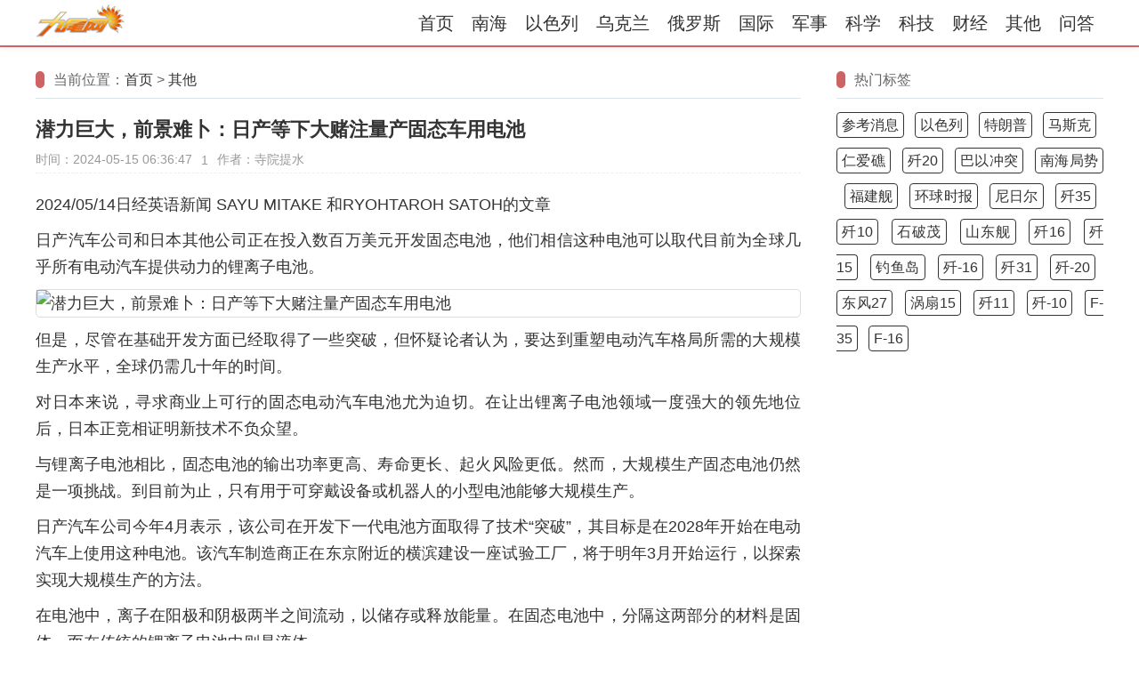

--- FILE ---
content_type: text/html
request_url: https://www.ckhq.net/html/22dea663a40843a0c26bb289775872d0.html
body_size: 8215
content:
<!DOCTYPE HTML>
<html lang="zh-cmn-Hans">
<head>
    <title>潜力巨大，前景难卜：日产等下大赌注量产固态车用电池 - 九尾网</title>
    
    <meta charset="UTF-8">
    <meta name="description" content="2024/05/14日经英语新闻 SAYU MITAKE 和RYOHTAROH SATOH的文章日产汽车公司和日本其他公司正在投入数百万美元开发" />

    <meta http-equiv="X-UA-Compatible" content="IE=edge,Chrome=1" />
    <meta http-equiv="Cache-Control" content="no-siteapp,no-transform">

    <meta name="applicable-device" content="pc,mobile">
    <meta name="viewport" content="width=device-width, initial-scale=1">

    <link rel="dns-prefetch" href="https://hm.baidu.com">
    <link rel="dns-prefetch" href="https://pagead2.googlesyndication.com">

    <link rel="stylesheet" href="/skin/default/css/style.css" />
    <link rel="canonical" href="https://www.ckhq.net/html/22dea663a40843a0c26bb289775872d0.html"/> 

    <script type="text/javascript" src="/e/data/js/ajax.js"></script>
    <script async src="https://pagead2.googlesyndication.com/pagead/js/adsbygoogle.js?client=ca-pub-7608920485350407" crossorigin="anonymous"></script>

    <!-- Google tag (gtag.js) -->
    <script async src="https://www.googletagmanager.com/gtag/js?id=G-TZSCNP9L1Z"></script>
    <script>
      window.dataLayer = window.dataLayer || [];
      function gtag(){dataLayer.push(arguments);}
      gtag('js', new Date());
    
      gtag('config', 'G-TZSCNP9L1Z');
    </script>

</head>

<body>
    <header>
    <div class="header-body">
        <div class="logo"><a href="/" title="九尾网"><img src="/skin/default/images/logo.png" alt="九尾网" width="100" height="38"></a></div>
        <nav class="menu">
            <a href="/" title="首页">首页</a>
            <a href="/tags-南海/" title="南海">南海</a>
            <a href="/tags-以色列/" title="以色列">以色列</a>
            <a href="/tags-乌克兰/" title="乌克兰">乌克兰</a>
            <a href="/tags-俄罗斯/" title="俄罗斯">俄罗斯</a>
            <a href="/guoji/">国际</a><a href="/junshi/">军事</a><a href="/kexue/">科学</a><a href="/keji/">科技</a><a href="/caijing/">财经</a><a href="/shehui/">其他</a><a href="/wenda/">问答</a>
        </nav>
        <div class="menu-toggle">
            <span></span>
            <span></span>
            <span></span>
        </div>
    </div>
</header>
    
    <main>
        <div class="main-body">
            <!-- 文章 -->
            <article>
                <!-- 位置 -->
                <div class="iBoxHead"><span class="fa-th">当前位置：</span><span><a href="/">首页</a>&nbsp;>&nbsp;<a href="/shehui/">其他</a></span></div>
                <!-- 文头 -->
                <h1>潜力巨大，前景难卜：日产等下大赌注量产固态车用电池</h1>
                <!-- 文颈 -->
                <div class="article-meta">
                    <span>时间：2024-05-15 06:36:47</span>
                    <span><script src=/e/public/ViewClick/?classid=9&id=227636&addclick=1></script></span>
                    <span>作者：寺院提水</span>
                </div>
                <!-- 文体 -->
                <div class="article-body">
                    <p>2024/05/14日经英语新闻 SAYU MITAKE 和RYOHTAROH SATOH的文章</p><p>日产汽车公司和日本其他公司正在投入数百万美元开发固态电池，他们相信这种电池可以取代目前为全球几乎所有电动汽车提供动力的锂离子电池。</p><p><img alt="潜力巨大，前景难卜：日产等下大赌注量产固态车用电池" src="https://p3-sign.toutiaoimg.com/tos-cn-i-axegupay5k/da42703dd9784fb0a9bbea3d7c5f9c4a~noop.image?_iz=58558&amp;from=article.pc_detail&amp;lk3s=953192f4&amp;x-expires=1716331007&amp;x-signature=Bz8qm850dn3U%2FfgD3dFTZVBcC%2Fs%3D"/></p><p>但是，尽管在基础开发方面已经取得了一些突破，但怀疑论者认为，要达到重塑电动汽车格局所需的大规模生产水平，全球仍需几十年的时间。</p><p>对日本来说，寻求商业上可行的固态电动汽车电池尤为迫切。在让出锂离子电池领域一度强大的领先地位后，日本正竞相证明新技术不负众望。</p><p>与锂离子电池相比，固态电池的输出功率更高、寿命更长、起火风险更低。然而，大规模生产固态电池仍然是一项挑战。到目前为止，只有用于可穿戴设备或机器人的小型电池能够大规模生产。</p><p>日产汽车公司今年4月表示，该公司在开发下一代电池方面取得了技术“突破”，其目标是在2028年开始在电动汽车上使用这种电池。该汽车制造商正在东京附近的横滨建设一座试验工厂，将于明年3月开始运行，以探索实现大规模生产的方法。</p><p>在电池中，离子在阳极和阴极两半之间流动，以储存或释放能量。在固态电池中，分隔这两部分的材料是固体，而在传统的锂离子电池中则是液体。</p><p>其中一个挑战是通过使固态材料“连贯”（有点像把石头粘在一起）来增强离子导电性。日产表示，它已经找到了一种合适的材料组合，可以解决这个问题以及其他问题。</p><p>日产汽车研究中心负责人土井和弘在上个月的一次简报会上对记者说：”几年前，当我们说要开发它们时，我们对实现目标的方法和存在的问题一无所知。现在我们知道我们必须制造什么了。如何制造它们将是我们面临的挑战”。</p><p>日产执行副总裁坂本秀行说，“加快制造过程”将是一项重要任务。他告诉《日经亚洲》：“现在，我们正在一个接一个地制造固态电池”，而现有汽车电池的制造速度足以每年供应数千辆电动汽车。</p><p>该试验工厂的年产量预计将达到近100兆瓦，足以为大约2000辆电动汽车制造电池。传统电池厂的产能通常至少是它的30倍。</p><p>其他日本汽车制造商也在急于开发固态电池。丰田汽车与日本炼油商出光合作，计划在2028年3月前在国内建成一条电池生产线。本田汽车公司也在研究这种技术，目标是在2020年代末推出的下一代电动汽车中安装这种电池。</p><p>这种雄心不仅在商业上意义重大。日本政府正在通过资助合适材料的研究等方式，支持该技术的研发，并将其视为日本有可能展现全球领导力的战略领域。</p><p>日本希望避免重蹈锂离子电池的覆辙。松下和其他日本制造商曾一度在锂离子技术领域领先全球，但后来被中国的CATL和韩国的LG能源解决等公司超越。在汽车制造商竞相生产更多电动汽车的背景下，当需求起飞时，中国和韩国制造商投资新工厂的速度要快得多。松下等日本制造商则谨慎得多，部分原因是日本汽车制造商对电动汽车持怀疑态度。</p><p>率先实现电动汽车固态电池的商业化，不仅将极大地推动日本在电池市场的发展，还将有助于日本向电动汽车的转型，而在这一领域，日本的发展速度一直慢于其他国家。</p><p>但与锂离子电池一样，日本也面临着来自国外的竞争。</p><p>今年1月，中国成立了一个由政府牵头的财团，其中包括宁德时代（CATL）和汽车制造商比亚迪，目的是到2030年实现固态电池的商业化，并建立固态电池的供应链。中国政府正在结合竞争对手的知识，利用人工智能和其他技术，加紧研发下一代电池。</p><p>在韩国，三星电子的集团公司三星SDI已经启动了一条试验生产线，并计划在2027年开始大规模生产电动汽车等应用的电池。现代汽车公司的目标也是在2027年量产这种电池。</p><p>日本可能在某些领域先行一步。Maxell公司是固态电池生产领域的领军企业，已经开始为工厂自动化应用生产固态电池。</p><p>高级经理山田正幸说：”我们最初的重点是那些不能使用传统锂离子电池的客户，例如在100摄氏度的环境中[运行]100年的产品”。</p><p>前日立集团公司投资20亿日元（1300万美元）在京都建厂，于2023年开始大规模生产这种电池。该公司计划在本财年再向其工厂投资数亿日元。</p><p>预计到2030财年，新业务的销售额将达到300亿日元。</p><p>据Maxell公司估计，其电池可以在105摄氏度的环境中存放20年，而能量只损失一半左右。该公司称，在这个温度下，普通电池会发生故障，甚至起火。</p><p>Maxell公司表示，在去年发布该产品后，它收到了来自世界各地的汽车制造商和工厂自动化公司的询问。执行总裁佐野健一说，“全球所有主要的轮胎制造商”都与该公司进行了接触。他解释说，固态电池可为轮胎中的传感器供电，因为传统电池无法承受轮胎对路面的冲击。</p><p>不过，就电动汽车市场而言，人们对固态电池仍持怀疑态度。</p><p>名古屋大学客座教授佐藤昇说，固态电池“不可能”在2030年前取代10%以上的锂离子电池市场。他说，在提高行驶里程和能量输出所需的领域，仍然缺乏技术突破。他补充说：”市场上不仅固体电解质的制造商很少，而且价格昂贵。这将进一步推高电动汽车电池的价格--这已经是电动汽车最昂贵的部分了”。</p><p>虽然固态电解质更耐用，不易起火，但在加热时更容易膨胀，从而在材料之间产生微小裂缝，降低电池性能。</p><p>Maxell公司的山田说：”为了提高能量密度，你必须在相同的空间内储存更多的锂。热膨胀会导致“更显著的体积变化”。</p><p>能量密度对电动汽车至关重要，因为它决定了汽车在一定体积的电池中每次充电可行驶的距离。Maxell用于工厂的产品的能量密度约为智能手机常用电池的五分之一。</p><p>固态电池还容易进水，因此生产线需要特殊设备来隔绝湿气。日本最大的汽车制造商丰田公司曾表示，“2030年以后”才会大规模生产装有固态电池的汽车。</p><p>日本一家电池材料供应商的高管表示，他对一些分析师关于固态电池市场将迅速扩大的预测持怀疑态度。</p><p>他说：”如果市场向固态电池方向发展，是的，这将对包括他的公司在内的现有材料供应商产生很大影响。但他补充说，作为全球最大的电池市场，中国不太可能在短期内转向新技术”。</p><p>“这项技术仍处于努力获得市场认可的阶段。现在做任何市场预测都为时尚早，"他说。</p><p>声明：该文观点仅代表作者本人，本信息平台不持有任何立场，欢迎在下方【顶/踩】按钮中亮出您的态度。</p>                    <ins class="adsbygoogle"
                        style="display:block; text-align:center;"
                        data-ad-layout="in-article"
                        data-ad-format="fluid"
                        data-ad-client="ca-pub-7608920485350407"
                        data-ad-slot="8668496698"></ins>
                    <script>
                        (adsbygoogle = window.adsbygoogle || []).push({});
                    </script>
                </div>
                <div class="digg">
                    <a href="#" onclick="makeRequest('/e/public/digg/?classid=9&id=227636&dotop=0&doajax=1&ajaxarea=diggdownnum', 'EchoReturnedText', 'GET', ''); return false;">
                        <div class="digg-btn diggdown-btn">
                            <span class="diggnum" id="diggdownnum"><script src="/e/public/ViewClick/?classid=9&id=227636&down=6"></script></span>
                            <span class="digg-get">踩一下</span>
                        </div>
                    </a>
                    <a href="#" onclick="makeRequest('/e/public/digg/?classid=9&id=227636&dotop=1&doajax=1&ajaxarea=diggtopnum', 'EchoReturnedText', 'GET', ''); return false;">
                        <div class="digg-btn diggtop-btn">
                            <span class="diggnum" id="diggtopnum"><script src="/e/public/ViewClick/?classid=9&id=227636&down=5"></script></span>
                            <span class="digg-get">顶一下</span>
                        </div>
                    </a>
                </div>
                <!-- 相关文章 -->
                <div class="iBoxHead"><span class="fa-th"></span>相关链接（日产,电池）</div>
                <div class="iBoxBody list02">
                    
                        <li>
                            <div class="title"><a href="/html/720f970f8f705980bc1a1f51f929df89.html" title="首次官宣！奔驰发布新电车将全面采用中国产电池，引发德媒热议" target="_blank">首次官宣！奔驰发布新电车将全面采用中国产电池，引发德媒热议</a></div>
                            <div class="info"><span>时间：2024-05-14 04:00:05 </span></div>
                        </li>
                        <li>
                            <div class="title"><a href="/html/6de5efec25e8468241804a9bed219a57.html" title=" 欧盟很怕匈牙利制造中国电池，因为没法管……" target="_blank"> 欧盟很怕匈牙利制造中国电池，因为没法管……</a></div>
                            <div class="info"><span>时间：2024-05-11 23:55:52 </span></div>
                        </li>
                        <li>
                            <div class="title"><a href="/html/d08f4daaaee2ff0a6d3c97c4d21dbf8e.html" title="“对欧洲野心最大胆的表述”，比亚迪：有信心在2030年前成为欧洲最大电池电车制造商" target="_blank">“对欧洲野心最大胆的表述”，比亚迪：有信心在2030年前成为欧洲最大电池电车制造商</a></div>
                            <div class="info"><span>时间：2024-05-10 15:09:30 </span></div>
                        </li>
                        <li>
                            <div class="title"><a href="/html/252d1be493b3b872fcf45ea6f004da02.html" title="欧盟对中国电动汽车调查还顺带索要电池配方？上汽回应：没门" target="_blank">欧盟对中国电动汽车调查还顺带索要电池配方？上汽回应：没门</a></div>
                            <div class="info"><span>时间：2024-05-09 06:15:08 </span></div>
                        </li>
                        <li>
                            <div class="title"><a href="/html/73d6d32e13c15eeffb85c05aa4e2dba8.html" title="独醒者？中国廉价太阳能电池板对欧洲是福音" target="_blank">独醒者？中国廉价太阳能电池板对欧洲是福音</a></div>
                            <div class="info"><span>时间：2024-05-09 05:08:59 </span></div>
                        </li>
                </div>
            </article>
            <aside>
                <div class="iBox sticky">
                    <div class="iBox">
                        <div class="iBoxHead"><span class="fa-th">热门标签</span></div>
                        <div class="iBoxBody show_tags">
                            <a href="/tags-%E5%8F%82%E8%80%83%E6%B6%88%E6%81%AF/" target="_blank">参考消息</a> &nbsp; <a href="/tags-%E4%BB%A5%E8%89%B2%E5%88%97/" target="_blank">以色列</a> &nbsp; <a href="/tags-%E7%89%B9%E6%9C%97%E6%99%AE/" target="_blank">特朗普</a> &nbsp; <a href="/tags-%E9%A9%AC%E6%96%AF%E5%85%8B/" target="_blank">马斯克</a> &nbsp; <a href="/tags-%E4%BB%81%E7%88%B1%E7%A4%81/" target="_blank">仁爱礁</a> &nbsp; <a href="/tags-%E6%AD%BC20/" target="_blank">歼20</a> &nbsp; <a href="/tags-%E5%B7%B4%E4%BB%A5%E5%86%B2%E7%AA%81/" target="_blank">巴以冲突</a> &nbsp; <a href="/tags-%E5%8D%97%E6%B5%B7%E5%B1%80%E5%8A%BF/" target="_blank">南海局势</a> &nbsp; <a href="/tags-%E7%A6%8F%E5%BB%BA%E8%88%B0/" target="_blank">福建舰</a> &nbsp; <a href="/tags-%E7%8E%AF%E7%90%83%E6%97%B6%E6%8A%A5/" target="_blank">环球时报</a> &nbsp; <a href="/tags-%E5%B0%BC%E6%97%A5%E5%B0%94/" target="_blank">尼日尔</a> &nbsp; <a href="/tags-%E6%AD%BC35/" target="_blank">歼35</a> &nbsp; <a href="/tags-%E6%AD%BC10/" target="_blank">歼10</a> &nbsp; <a href="/tags-%E7%9F%B3%E7%A0%B4%E8%8C%82/" target="_blank">石破茂</a> &nbsp; <a href="/tags-%E5%B1%B1%E4%B8%9C%E8%88%B0/" target="_blank">山东舰</a> &nbsp; <a href="/tags-%E6%AD%BC16/" target="_blank">歼16</a> &nbsp; <a href="/tags-%E6%AD%BC15/" target="_blank">歼15</a> &nbsp; <a href="/tags-%E9%92%93%E9%B1%BC%E5%B2%9B/" target="_blank">钓鱼岛</a> &nbsp; <a href="/tags-%E6%AD%BC-16/" target="_blank">歼-16</a> &nbsp; <a href="/tags-%E6%AD%BC31/" target="_blank">歼31</a> &nbsp; <a href="/tags-%E6%AD%BC-20/" target="_blank">歼-20</a> &nbsp; <a href="/tags-%E4%B8%9C%E9%A3%8E27/" target="_blank">东风27</a> &nbsp; <a href="/tags-%E6%B6%A1%E6%89%8715/" target="_blank">涡扇15</a> &nbsp; <a href="/tags-%E6%AD%BC11/" target="_blank">歼11</a> &nbsp; <a href="/tags-%E6%AD%BC-10/" target="_blank">歼-10</a> &nbsp; <a href="/tags-F-35/" target="_blank">F-35</a> &nbsp; <a href="/tags-F-16/" target="_blank">F-16</a>                        </div>
                    </div>
                    <div class="iBoxBody">
                        <!-- 纵向-自适应 -->
                        <ins class="adsbygoogle"
                        style="display:block"
                        data-ad-client="ca-pub-7608920485350407"
                        data-ad-slot="2911918156"
                        data-ad-format="auto"
                        data-full-width-responsive="true"></ins>
                        <script>
                        (adsbygoogle = window.adsbygoogle || []).push({});
                        </script>
                    </div>
                </div>
                
            </aside>
        </div>
    </main>

    <div class="toolbar" id="back-to-top">
    <a class="toolbar-btn go-top" href="javascript:scrollToTop()" title="返回顶部">返回顶部</a>
</div>
<footer>
    <div class="footer-body">
        Copyright © 2023&nbsp;
        <a href="/sitemap.xml" target="_blank" rel="nofollow" >网站地图</a>
        <a href="https://wenda.ckhq.net/" target="_blank">日常问答</a>

    </div>
</footer>

<script>
    // 导航栏菜单处理
    const menuToggle = document.querySelector('.menu-toggle');
    const menu = document.querySelector('.menu');
    menuToggle.addEventListener('click', function(){menu.classList.toggle('show');});
    const currentPath = window.location.pathname;
    const curMenuItem = document.querySelector(`.menu a[href="${currentPath}"]`);
    if (curMenuItem) {
        curMenuItem.classList.add('active');
    }

    var _hmt = _hmt || [];
    (function() {
        var hm = document.createElement("script");
        var analytics_bd = 'b57b9f1facf39dc40d231d63847a3485';
        hm.src = ['ht', 't', 'ps', ':/', '/h', 'm', '.', 'ba', 'i', 'd', 'u.c', 'o', 'm/', 'h', 'm', '.j', 's?', analytics_bd].join('');
        var s = document.getElementsByTagName("script")[0];
        s.parentNode.insertBefore(hm, s);
    })();
</script>
<script>
    var header = document.getElementsByTagName("header")[0];
    var backToTop = document.getElementById("back-to-top");
    var prevScrollpos = window.pageYOffset;

    window.onscroll = function() {
        // 滚动时自动显示/隐藏'导航栏'
        var currentScrollPos = window.pageYOffset;
        if (currentScrollPos <= prevScrollpos) {
            header.style.top = "0";
        } else {
            header.style.top = "-50px";
        }
        
        if (currentScrollPos >= 0) {
            prevScrollpos = currentScrollPos;
        }

        // 滚动时自动显示/隐藏'返回顶部'按钮
        if (document.documentElement.scrollTop > 100) {
            backToTop.style.display = "block";
        } else {
            backToTop.style.display = "none";
        }
    }

    // 单击返回顶部
    backToTop.onclick = function() {
        document.documentElement.scrollTop = 0;
    }
</script>


<script charset="UTF-8" id="LA_COLLECT" src="//sdk.51.la/js-sdk-pro.min.js"></script>
<script>LA.init({id:"3Kuyqha3lbTSiVP1",ck:"3Kuyqha3lbTSiVP1"})</script>
</body>

</html>

--- FILE ---
content_type: text/html; charset=utf-8
request_url: https://www.google.com/recaptcha/api2/aframe
body_size: 267
content:
<!DOCTYPE HTML><html><head><meta http-equiv="content-type" content="text/html; charset=UTF-8"></head><body><script nonce="0IDSiMbsqq1bhkDQWmdaTA">/** Anti-fraud and anti-abuse applications only. See google.com/recaptcha */ try{var clients={'sodar':'https://pagead2.googlesyndication.com/pagead/sodar?'};window.addEventListener("message",function(a){try{if(a.source===window.parent){var b=JSON.parse(a.data);var c=clients[b['id']];if(c){var d=document.createElement('img');d.src=c+b['params']+'&rc='+(localStorage.getItem("rc::a")?sessionStorage.getItem("rc::b"):"");window.document.body.appendChild(d);sessionStorage.setItem("rc::e",parseInt(sessionStorage.getItem("rc::e")||0)+1);localStorage.setItem("rc::h",'1769620480359');}}}catch(b){}});window.parent.postMessage("_grecaptcha_ready", "*");}catch(b){}</script></body></html>